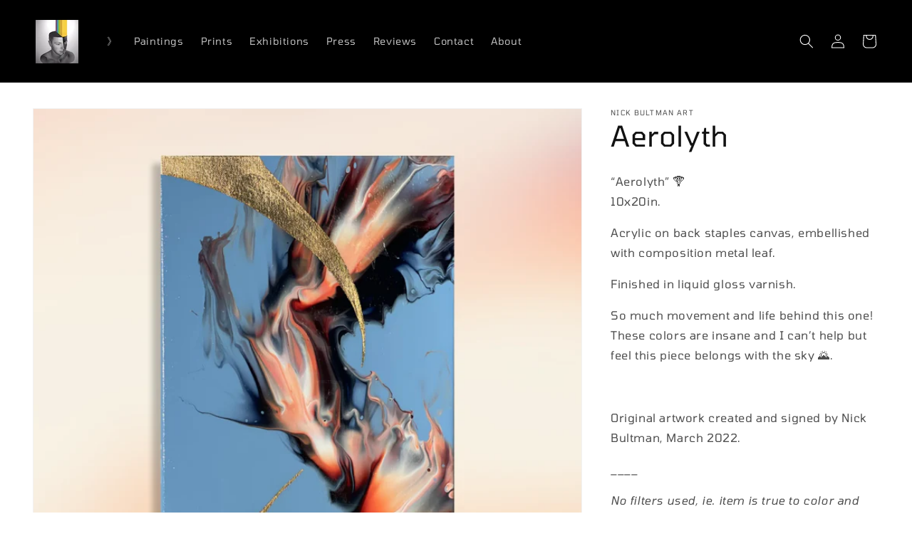

--- FILE ---
content_type: text/javascript
request_url: https://nickbultmanart.com/cdn/shop/t/1/compiled_assets/scripts.js?v=2019
body_size: 4454
content:
(function(){var __sections__={};(function(){for(var i=0,s=document.getElementById("sections-script").getAttribute("data-sections").split(",");i<s.length;i++)__sections__[s[i]]=!0})(),function(){if(!(!__sections__["featured-product"]&&!Shopify.designMode))try{customElements.get("product-modal")||customElements.define("product-modal",class extends ModalDialog{constructor(){super()}hide(){super.hide()}show(opener){super.show(opener),this.showActiveMedia()}showActiveMedia(){this.querySelectorAll(`[data-media-id]:not([data-media-id="${this.openedBy.getAttribute("data-media-id")}"])`).forEach(element=>{element.classList.remove("active")});const activeMedia=this.querySelector(`[data-media-id="${this.openedBy.getAttribute("data-media-id")}"]`),activeMediaTemplate=activeMedia.querySelector("template"),activeMediaContent=activeMediaTemplate?activeMediaTemplate.content:null;activeMedia.classList.add("active"),activeMedia.scrollIntoView();const container=this.querySelector('[role="document"]');container.scrollLeft=(activeMedia.width-container.clientWidth)/2,activeMedia.nodeName=="DEFERRED-MEDIA"&&activeMediaContent&&activeMediaContent.querySelector(".js-youtube")&&activeMedia.loadContent()}})}catch(e){console.error(e)}}(),function(){if(!(!__sections__["fomo-batman-animation"]&&!Shopify.designMode))try{document.addEventListener("DOMContentLoaded",function(){var positions=[{top:12,left:50},{top:50,left:15},{top:85,left:25},{top:50,left:75},{top:50,left:75}],canvas1=document.getElementById("canvas1"),canvas2=document.getElementById("canvas2"),canvas3=document.getElementById("canvas3"),ctx1=canvas1.getContext("2d"),ctx2=canvas2.getContext("2d"),ctx3=canvas3.getContext("2d"),rainthroughnum=500,speedRainTrough=25,RainTrough=[],rainnum=500,rain=[],lightning=[],lightTimeCurrent=0,lightTimeTotal=0,maskTimeCurrent=0,maskTimeTotal=0,logoTimeCurrent=0,logoTimeTotal=0,logoIndex=4,opac=1,skipped=!1,w=canvas1.width=canvas2.width=canvas3.width=window.innerWidth,h=canvas1.height=canvas2.height=canvas3.height=window.innerHeight;window.addEventListener("resize",function(){w=canvas1.width=canvas2.width=canvas3.width=window.innerWidth,h=canvas1.height=canvas2.height=canvas3.height=window.innerHeight});function random(min,max){return Math.random()*(max-min+1)+min}function clearcanvas1(){ctx1.clearRect(0,0,w,h)}function clearcanvas2(){ctx2.clearRect(0,0,canvas2.width,canvas2.height)}function clearCanvas3(){ctx3.globalCompositeOperation="destination-out",ctx3.fillStyle="rgba(0,0,0,"+random(1,30)/100+")",ctx3.fillRect(0,0,w,h),ctx3.globalCompositeOperation="source-over"}function createRainTrough(){for(var i=0;i<rainthroughnum;i++)RainTrough[i]={x:random(0,w),y:random(0,h),length:Math.floor(random(1,830)),opacity:Math.random()*.2,xs:random(-2,2),ys:random(10,20)}}function createRain(){for(var i=0;i<rainnum;i++)rain[i]={x:Math.random()*w,y:Math.random()*h,l:Math.random()*1,xs:-4+Math.random()*4+2,ys:Math.random()*10+10}}function createLightning(){for(var x=random(100,w-100),y=random(0,h/4),createCount=random(1,3),i=0;i<createCount;i++)single={x,y,xRange:random(5,30),yRange:random(10,25),path:[{x,y}],pathLimit:random(40,55)},lightning.push(single)}function drawRainTrough(i){ctx1.beginPath();var grd=ctx1.createLinearGradient(0,RainTrough[i].y,0,RainTrough[i].y+RainTrough[i].length);grd.addColorStop(0,"rgba(255,255,255,0)"),grd.addColorStop(1,"rgba(255,255,255,"+RainTrough[i].opacity+")"),ctx1.fillStyle=grd,ctx1.fillRect(RainTrough[i].x,RainTrough[i].y,1,RainTrough[i].length),ctx1.fill()}function drawRain(i){ctx2.beginPath(),ctx2.moveTo(rain[i].x,rain[i].y),ctx2.lineTo(rain[i].x+rain[i].l*rain[i].xs,rain[i].y+rain[i].l*rain[i].ys),ctx2.strokeStyle="rgba(174,194,224,0.5)",ctx2.lineWidth=1,ctx2.lineCap="round",ctx2.stroke()}function drawLightning(){for(var i=0;i<lightning.length;i++){var light=lightning[i];light.path.push({x:light.path[light.path.length-1].x+(random(0,light.xRange)-light.xRange/2),y:light.path[light.path.length-1].y+random(0,light.yRange)}),light.path.length>light.pathLimit&&lightning.splice(i,1),ctx3.strokeStyle="rgba(255, 255, 255, .1)",ctx3.lineWidth=3,random(0,15)===0&&(ctx3.lineWidth=6),random(0,30)===0&&(ctx3.lineWidth=8),ctx3.beginPath(),ctx3.moveTo(light.x,light.y);for(var pc=0;pc<light.path.length;pc++)ctx3.lineTo(light.path[pc].x,light.path[pc].y);Math.floor(random(0,30))===1&&(ctx3.fillStyle="rgba(255, 255, 255, "+random(1,3)/100+")",ctx3.fillRect(0,0,w,h)),ctx3.lineJoin="miter",ctx3.stroke()}}function animateRainTrough(){clearcanvas1();for(var i=0;i<rainthroughnum;i++)RainTrough[i].y>=h?RainTrough[i].y=h-RainTrough[i].y-RainTrough[i].length*5:RainTrough[i].y+=speedRainTrough,drawRainTrough(i)}function animateRain(){clearcanvas2();for(var i=0;i<rainnum;i++)rain[i].x+=rain[i].xs,rain[i].y+=rain[i].ys,(rain[i].x>w||rain[i].y>h)&&(rain[i].x=Math.random()*w,rain[i].y=-20),drawRain(i)}function animateLightning(){clearCanvas3(),lightTimeCurrent++;var today=new Date;lightTimeCurrent>=lightTimeTotal&&(createLightning(),lightTimeCurrent=0,lightTimeTotal=200),drawLightning()}function animateLogo(){if(logoTimeCurrent++,logoTimeCurrent>=logoTimeTotal){logoTimeCurrent=0,logoTimeTotal=180;const logo=document.getElementById("logo");logoIndex==positions.length-1?logoIndex=0:logoIndex++;const pos=positions[logoIndex];logo.style.left=`${pos.left}%`,logo.style.top=`${pos.top}%`}}function animateMask(){if(maskTimeCurrent++,maskTimeCurrent>=maskTimeTotal){maskTimeCurrent=0,opac>30?maskTimeTotal=6:maskTimeTotal=9;const cont=document.getElementById("fomo-mask-container");opac-=.01,cont.style.opacity=opac}}function init(){createRainTrough(),createRain(),window.addEventListener("resize",createRainTrough)}init();function animloop(){animateRainTrough(),animateRain(),animateLightning(),animateLogo(),animateMask(),document.getElementById("fomo-mask-container").style.opacity>.25&&!skipped?requestAnimationFrame(animloop):document.getElementById("fomo-mask-container").style.display="none"}if(document.getElementById("skip").addEventListener("click",function(){skipped=!0}),window.sessionStorage.fomobatmanflag){const cont=document.getElementById("fomo-mask-container");cont.style.display="none"}else animloop(),window.sessionStorage.fomobatmanflag=!0})}catch(e){console.error(e)}}(),function(){if(!(!__sections__["fomo-holdingpage"]&&!Shopify.designMode))try{let redirect2=function(event){event.preventDefault(),location.href=document.getElementById("redirect_button").dataset.url},isnull2=function(id){const input=document.getElementById(id);return input.value==null||input.value.trim()==""},validateEmailString2=function(email){var re=/(?:[a-z0-9!#$%&'*+/=?^_`{|}~-]+(?:\.[a-z0-9!#$%&'*+/=?^_`{|}~-]+)*|"(?:[\x01-\x08\x0b\x0c\x0e-\x1f\x21\x23-\x5b\x5d-\x7f]|\\[\x01-\x09\x0b\x0c\x0e-\x7f])*")@(?:(?:[a-z0-9](?:[a-z0-9-]*[a-z0-9])?\.)+[a-z0-9](?:[a-z0-9-]*[a-z0-9])?|\[(?:(?:25[0-5]|2[0-4][0-9]|[01]?[0-9][0-9]?)\.){3}(?:25[0-5]|2[0-4][0-9]|[01]?[0-9][0-9]?|[a-z0-9-]*[a-z0-9]:(?:[\x01-\x08\x0b\x0c\x0e-\x1f\x21-\x5a\x53-\x7f]|\\[\x01-\x09\x0b\x0c\x0e-\x7f])+)\])/;return re.test(email)},validateFirstname2=function(event){const nameField=document.getElementById("ContactForm-firstname-field"),errorField=document.getElementById("ContactForm-firstname-error");isnull2("ContactForm-firstname")?(nameField.classList.add("error"),errorField.style.display="block",event.preventDefault()):(errorField.style.display="none",nameField.classList.remove("error"))},validateLastname2=function(event){const nameField=document.getElementById("ContactForm-lastname-field"),errorField=document.getElementById("ContactForm-lastname-error");isnull2("ContactForm-lastname")?(nameField.classList.add("error"),errorField.style.display="block",event.preventDefault()):(errorField.style.display="none",nameField.classList.remove("error"))},validateEmail2=function(event){const emailField=document.getElementById("ContactForm-email-field"),errorField=document.getElementById("ContactForm-email-error"),errorFormatField=document.getElementById("ContactForm-emailformat-error");isnull2("ContactForm-email")?(emailField.classList.add("error"),errorField.style.display="block",event.preventDefault()):(errorField.style.display="none",emailField.classList.remove("error"),validateEmailString2(document.getElementById("ContactForm-email").value)?(emailField.classList.remove("error"),errorFormatField.style.display="none"):(emailField.classList.add("error"),errorFormatField.style.display="block",event.preventDefault()))},validateForm2=function(event){validateFirstname2(event),validateEmail2(event)};var redirect=redirect2,isnull=isnull2,validateEmailString=validateEmailString2,validateFirstname=validateFirstname2,validateLastname=validateLastname2,validateEmail=validateEmail2,validateForm=validateForm2;document.addEventListener("DOMContentLoaded",function(){document.getElementById("btnSubmit")&&document.getElementById("btnSubmit").addEventListener("mousedown",validateForm2),document.getElementById("ContactForm-email")&&document.getElementById("ContactForm-email").addEventListener("blur",validateEmail2),document.getElementById("ContactForm-name")&&document.getElementById("ContactForm-name").addEventListener("blur",validateName),document.getElementById("redirect_button")&&document.getElementById("redirect_button").addEventListener("click",redirect2);const fomoCarouselImages=document.getElementsByClassName("signup-carousel-image"),fomoCarouselCount=fomoCarouselImages.length,unmute=document.getElementById("holding-video-unmute");unmute&&unmute.addEventListener("click",function(){const v=document.getElementById("video");v.muted=!v.muted;const vt=document.getElementById("video-text");v.muted?vt.innerText=vt.dataset.unmute:vt.innerText=vt.dataset.mute});const unmutemobile=document.getElementById("holding-video-unmute-mobile");if(unmutemobile&&unmutemobile.addEventListener("click",function(){const v=document.getElementById("video");v.muted=!v.muted;const vt=document.getElementById("video-text-mobile");v.muted?vt.innerText=vt.dataset.unmute:vt.innerText=vt.dataset.mute}),fomoCarouselImages.length>1){let index=0;const speedSettings=document.getElementsByClassName("fomo-holding-page")[0],speed=speedSettings.dataset&&speedSettings.dataset.speed?speedSettings.dataset.speed*1e3:4e3,swap=setInterval(async function(){const useMobile=window.innerWidth<=900,target=document.getElementsByClassName("fomo-signup-bg")[0];let targetElement=document.getElementsByClassName(`signup-carousel-image-${index}`)[0];if(useMobile){let targetUpdateMobile=document.getElementsByClassName(`signup-carousel-mobile-image-${index}`);targetUpdateMobile.length>0&&(targetElement=targetUpdateMobile[0])}let textElement=document.getElementsByClassName("title-text");if(textElement.length>0){let targetText=document.getElementsByClassName(`signup-carousel-image-text-${index}`)[0];textElement[0].innerText=targetText.innerText}target.style["background-image"]=`url('${targetElement.src}')`;const images=document.getElementsByClassName("signup-carousel-target-image");for(let i=0,c=images.length;i<c;i++)images[i].tagName=="IMG"&&(images[i].src=targetElement.src);index+=1,index==fomoCarouselCount&&(index=0)},speed)}const signupTextPre=document.getElementById("fomo-signup-signedup-text-pre"),signupTextPost=document.getElementById("fomo-signup-signedup-text-post"),queryString=window.location.search;if((signupTextPre||signupTextPost)&&queryString.indexOf("form_type=customer")>-1){const btnSubmit=document.getElementById("btnSubmit"),descriptionTextPre=document.getElementById("fomo-signup-description-text-pre"),descriptionTextPost=document.getElementById("fomo-signup-description-text-post");descriptionTextPost&&(descriptionTextPost.style.display="none"),descriptionTextPre&&(descriptionTextPre.style.display="none"),signupTextPre&&(signupTextPre.style.display="block"),signupTextPost&&(signupTextPost.style.display="block"),btnSubmit.disabled=!0}});const fct=document.getElementById("fomo-holding-countdown-timer"),maxWeek=1e3*60*24*7,maxDay=1e3*60*60*24,calendarButton=document.getElementById("add-to-calendar");if(fct){let addDays2=function(date,days){var result=new Date(date);return result.setDate(result.getDate()+days),result};var addDays=addDays2;const startDate=new Date(fct.dataset.startdate),endDate=new Date(fct.dataset.enddate),calendarEndDate=addDays2(startDate,1),nowTime=new Date().getTime(),startDiff=startDate.getTime()-nowTime;if(calendarButton&&startDiff>0){let ToRFCString2=function(date){const y=date.getFullYear(),m=String(date.getMonth()+1).padStart(2,"0"),d=String(date.getDate()).padStart(2,"0"),h=String(date.getHours()).padStart(2,"0"),mi=String(date.getMinutes()).padStart(2,"0"),s=String(date.getSeconds()).padStart(2,"0");return`${y}${m}${d}T${h}${mi}${s}`};var ToRFCString=ToRFCString2;const start=ToRFCString2(startDate),end=ToRFCString2(calendarEndDate),cDates=`${start}/${end}`;calendarButton.href=`https://calendar.google.com/calendar/render?action=TEMPLATE&dates=${cDates}&details=${calendarButton.dataset.description}&text=${calendarButton.dataset.title}`,calendarButton.style.display="block"}if(!document.getElementById("fomo-holding-page").classList.contains("designmode")){const endDiff=endDate.getTime()-nowTime;new MutationObserver(function(mutations){mutations.forEach(function(mutationRecord){mutationRecord.target.style.overflow=="scroll"&&mutationRecord.target.style.removeProperty("overflow")})}).observe(document.body,{attributes:!0,attributeFilter:["style"]});const showPost=function(){const container=document.getElementById("fomo-holding-page-inner"),style=document.getElementById("holdingpage-stylesheet"),section2=document.getElementById("fomo-holding-page");container.style.display="block",section2.classList.add("post"),style.sheet.cssRules[0].selectorText="body",section2.classList.remove("pre"),section2.classList.remove("hidden")},postTimer=function(){const nt=new Date().getTime(),ed=endDate.getTime()-nt,timer=ed>maxDay?maxDay:ed,timeout=setInterval(function(){ed>0?postTimer():showPost(),clearInterval(timeout)},timer)},sale=function(){const nt=new Date().getTime(),ed=endDate.getTime()-nt,style=document.getElementById("holdingpage-stylesheet");style.sheet.cssRules[0].selectorText="body_ignore",document.getElementById("fomo-holding-page").classList.add("hidden"),postTimer()};if(startDiff<=0&&endDiff>0)sale();else{const section2=document.getElementById("fomo-holding-page"),container=document.getElementById("fomo-holding-page-inner");if(container.style.display="block",startDiff>0){if(section2.classList.add("pre"),maxWeek>startDiff){const timeout=setInterval(function(){sale(),clearInterval(timeout)},startDiff)}}else section2.classList.add("post")}const hbtn=document.getElementById("hidden-button");hbtn.addEventListener("click",function(){var password=prompt("Enter in the password");password.trim()==hbtn.dataset.p&&sale()})}}}catch(e){console.error(e)}}(),function(){if(!(!__sections__["fomo-signup"]&&!Shopify.designMode))try{let redirect2=function(event){event.preventDefault(),location.href=document.getElementById("redirect_button").dataset.url},isnull2=function(id){const input=document.getElementById(id);return input.value==null||input.value.trim()==""},validateEmailString2=function(email){var re=/(?:[a-z0-9!#$%&'*+/=?^_`{|}~-]+(?:\.[a-z0-9!#$%&'*+/=?^_`{|}~-]+)*|"(?:[\x01-\x08\x0b\x0c\x0e-\x1f\x21\x23-\x5b\x5d-\x7f]|\\[\x01-\x09\x0b\x0c\x0e-\x7f])*")@(?:(?:[a-z0-9](?:[a-z0-9-]*[a-z0-9])?\.)+[a-z0-9](?:[a-z0-9-]*[a-z0-9])?|\[(?:(?:25[0-5]|2[0-4][0-9]|[01]?[0-9][0-9]?)\.){3}(?:25[0-5]|2[0-4][0-9]|[01]?[0-9][0-9]?|[a-z0-9-]*[a-z0-9]:(?:[\x01-\x08\x0b\x0c\x0e-\x1f\x21-\x5a\x53-\x7f]|\\[\x01-\x09\x0b\x0c\x0e-\x7f])+)\])/;return re.test(email)},validateFirstname2=function(event){const nameField=document.getElementById("ContactForm-firstname-field"),errorField=document.getElementById("ContactForm-firstname-error");isnull2("ContactForm-firstname")?(nameField.classList.add("error"),errorField.style.display="block",event.preventDefault()):(errorField.style.display="none",nameField.classList.remove("error"))},validateLastname2=function(event){const nameField=document.getElementById("ContactForm-lastname-field"),errorField=document.getElementById("ContactForm-lastname-error");isnull2("ContactForm-lastname")?(nameField.classList.add("error"),errorField.style.display="block",event.preventDefault()):(errorField.style.display="none",nameField.classList.remove("error"))},validateEmail2=function(event){const emailField=document.getElementById("ContactForm-email-field"),errorField=document.getElementById("ContactForm-email-error"),errorFormatField=document.getElementById("ContactForm-emailformat-error");isnull2("ContactForm-email")?(emailField.classList.add("error"),errorField.style.display="block",event.preventDefault()):(errorField.style.display="none",emailField.classList.remove("error"),validateEmailString2(document.getElementById("ContactForm-email").value)?(emailField.classList.remove("error"),errorFormatField.style.display="none"):(emailField.classList.add("error"),errorFormatField.style.display="block",event.preventDefault()))},validateForm2=function(event){validateFirstname2(event),validateEmail2(event)};var redirect=redirect2,isnull=isnull2,validateEmailString=validateEmailString2,validateFirstname=validateFirstname2,validateLastname=validateLastname2,validateEmail=validateEmail2,validateForm=validateForm2;document.addEventListener("DOMContentLoaded",function(){document.getElementById("btnSubmit")&&document.getElementById("btnSubmit").addEventListener("mousedown",validateForm2),document.getElementById("ContactForm-email")&&document.getElementById("ContactForm-email").addEventListener("blur",validateEmail2),document.getElementById("ContactForm-name")&&document.getElementById("ContactForm-name").addEventListener("blur",validateName),document.getElementById("redirect_button")&&document.getElementById("redirect_button").addEventListener("click",redirect2);const signupText=document.getElementById("fomo-signup-signedup-text"),queryString=window.location.search;if(signupText&&queryString.indexOf("form_type=customer")>-1){const btnSubmit=document.getElementById("btnSubmit"),descriptionText=document.getElementById("fomo-signup-description-text");descriptionText.style.display="none",signupText.style.display="block",btnSubmit.disabled=!0}})}catch(e){console.error(e)}}(),function(){if(__sections__.footer)try{class LocalizationForm extends HTMLElement{constructor(){super(),this.elements={input:this.querySelector('input[name="locale_code"], input[name="country_code"]'),button:this.querySelector("button"),panel:this.querySelector(".disclosure__list-wrapper")},this.elements.button.addEventListener("click",this.openSelector.bind(this)),this.elements.button.addEventListener("focusout",this.closeSelector.bind(this)),this.addEventListener("keyup",this.onContainerKeyUp.bind(this)),this.querySelectorAll("a").forEach(item=>item.addEventListener("click",this.onItemClick.bind(this)))}hidePanel(){this.elements.button.setAttribute("aria-expanded","false"),this.elements.panel.setAttribute("hidden",!0)}onContainerKeyUp(event){event.code.toUpperCase()==="ESCAPE"&&(this.hidePanel(),this.elements.button.focus())}onItemClick(event){event.preventDefault();const form=this.querySelector("form");this.elements.input.value=event.currentTarget.dataset.value,form&&form.submit()}openSelector(){this.elements.button.focus(),this.elements.panel.toggleAttribute("hidden"),this.elements.button.setAttribute("aria-expanded",(this.elements.button.getAttribute("aria-expanded")==="false").toString())}closeSelector(event){const shouldClose=event.relatedTarget&&event.relatedTarget.nodeName==="BUTTON";(event.relatedTarget===null||shouldClose)&&this.hidePanel()}}customElements.define("localization-form",LocalizationForm)}catch(e){console.error(e)}}(),function(){if(__sections__.header)try{class StickyHeader extends HTMLElement{constructor(){super()}connectedCallback(){this.header=document.getElementById("shopify-section-header"),this.headerBounds={},this.currentScrollTop=0,this.preventReveal=!1,this.predictiveSearch=this.querySelector("predictive-search"),this.onScrollHandler=this.onScroll.bind(this),this.hideHeaderOnScrollUp=()=>this.preventReveal=!0,this.addEventListener("preventHeaderReveal",this.hideHeaderOnScrollUp),window.addEventListener("scroll",this.onScrollHandler,!1),this.createObserver()}disconnectedCallback(){this.removeEventListener("preventHeaderReveal",this.hideHeaderOnScrollUp),window.removeEventListener("scroll",this.onScrollHandler)}createObserver(){new IntersectionObserver((entries,observer2)=>{this.headerBounds=entries[0].intersectionRect,observer2.disconnect()}).observe(this.header)}onScroll(){const scrollTop=window.pageYOffset||document.documentElement.scrollTop;this.predictiveSearch&&this.predictiveSearch.isOpen||(scrollTop>this.currentScrollTop&&scrollTop>this.headerBounds.bottom?requestAnimationFrame(this.hide.bind(this)):scrollTop<this.currentScrollTop&&scrollTop>this.headerBounds.bottom?this.preventReveal?(window.clearTimeout(this.isScrolling),this.isScrolling=setTimeout(()=>{this.preventReveal=!1},66),requestAnimationFrame(this.hide.bind(this))):requestAnimationFrame(this.reveal.bind(this)):scrollTop<=this.headerBounds.top&&requestAnimationFrame(this.reset.bind(this)),this.currentScrollTop=scrollTop)}hide(){this.header.classList.add("shopify-section-header-hidden","shopify-section-header-sticky"),this.closeMenuDisclosure(),this.closeSearchModal()}reveal(){this.header.classList.add("shopify-section-header-sticky","animate"),this.header.classList.remove("shopify-section-header-hidden")}reset(){this.header.classList.remove("shopify-section-header-hidden","shopify-section-header-sticky","animate")}closeMenuDisclosure(){this.disclosures=this.disclosures||this.header.querySelectorAll("details-disclosure"),this.disclosures.forEach(disclosure=>disclosure.close())}closeSearchModal(){this.searchModal=this.searchModal||this.header.querySelector("details-modal"),this.searchModal.close(!1)}}customElements.define("sticky-header",StickyHeader)}catch(e){console.error(e)}}(),function(){if(__sections__["main-cart-footer"])try{class CartNote extends HTMLElement{constructor(){super(),this.addEventListener("change",debounce(event=>{const body=JSON.stringify({note:event.target.value});fetch(`${routes.cart_update_url}`,{...fetchConfig(),body})},300))}}customElements.define("cart-note",CartNote)}catch(e){console.error(e)}}(),function(){if(__sections__["main-product"])try{class ProductModal extends ModalDialog{constructor(){super()}hide(){super.hide()}show(opener){super.show(opener),this.showActiveMedia()}showActiveMedia(){this.querySelectorAll(`[data-media-id]:not([data-media-id="${this.openedBy.getAttribute("data-media-id")}"])`).forEach(element=>{element.classList.remove("active")});const activeMedia=this.querySelector(`[data-media-id="${this.openedBy.getAttribute("data-media-id")}"]`),activeMediaTemplate=activeMedia.querySelector("template"),activeMediaContent=activeMediaTemplate?activeMediaTemplate.content:null;activeMedia.classList.add("active"),activeMedia.scrollIntoView();const container=this.querySelector('[role="document"]');container.scrollLeft=(activeMedia.width-container.clientWidth)/2,activeMedia.nodeName=="DEFERRED-MEDIA"&&activeMediaContent&&activeMediaContent.querySelector(".js-youtube")&&activeMedia.loadContent()}}customElements.get("product-modal")||customElements.define("product-modal",ProductModal)}catch(e){console.error(e)}}(),function(){if(__sections__["product-recommendations"])try{class ProductRecommendations extends HTMLElement{constructor(){super();const handleIntersection=(entries,observer)=>{entries[0].isIntersecting&&(observer.unobserve(this),fetch(this.dataset.url).then(response=>response.text()).then(text=>{const html=document.createElement("div");html.innerHTML=text;const recommendations=html.querySelector("product-recommendations");recommendations&&recommendations.innerHTML.trim().length&&(this.innerHTML=recommendations.innerHTML),html.querySelector(".grid__item")&&this.classList.add("product-recommendations--loaded")}).catch(e=>{console.error(e)}))};new IntersectionObserver(handleIntersection.bind(this),{rootMargin:"0px 0px 200px 0px"}).observe(this)}}customElements.define("product-recommendations",ProductRecommendations)}catch(e){console.error(e)}}(),function(){if(__sections__["redeight-product"])try{class ProductModal extends ModalDialog{constructor(){super()}hide(){super.hide()}show(opener){super.show(opener),this.showActiveMedia()}showActiveMedia(){this.querySelectorAll(`[data-media-id]:not([data-media-id="${this.openedBy.getAttribute("data-media-id")}"])`).forEach(element=>{element.classList.remove("active")});const activeMedia=this.querySelector(`[data-media-id="${this.openedBy.getAttribute("data-media-id")}"]`),activeMediaTemplate=activeMedia.querySelector("template"),activeMediaContent=activeMediaTemplate?activeMediaTemplate.content:null;activeMedia.classList.add("active"),activeMedia.scrollIntoView();const container=this.querySelector('[role="document"]');container.scrollLeft=(activeMedia.width-container.clientWidth)/2,activeMedia.nodeName=="DEFERRED-MEDIA"&&activeMediaContent&&activeMediaContent.querySelector(".js-youtube")&&activeMedia.loadContent()}}customElements.get("product-modal")||customElements.define("product-modal",ProductModal)}catch(e){console.error(e)}}()})();
//# sourceMappingURL=/cdn/shop/t/1/compiled_assets/scripts.js.map?v=2019
